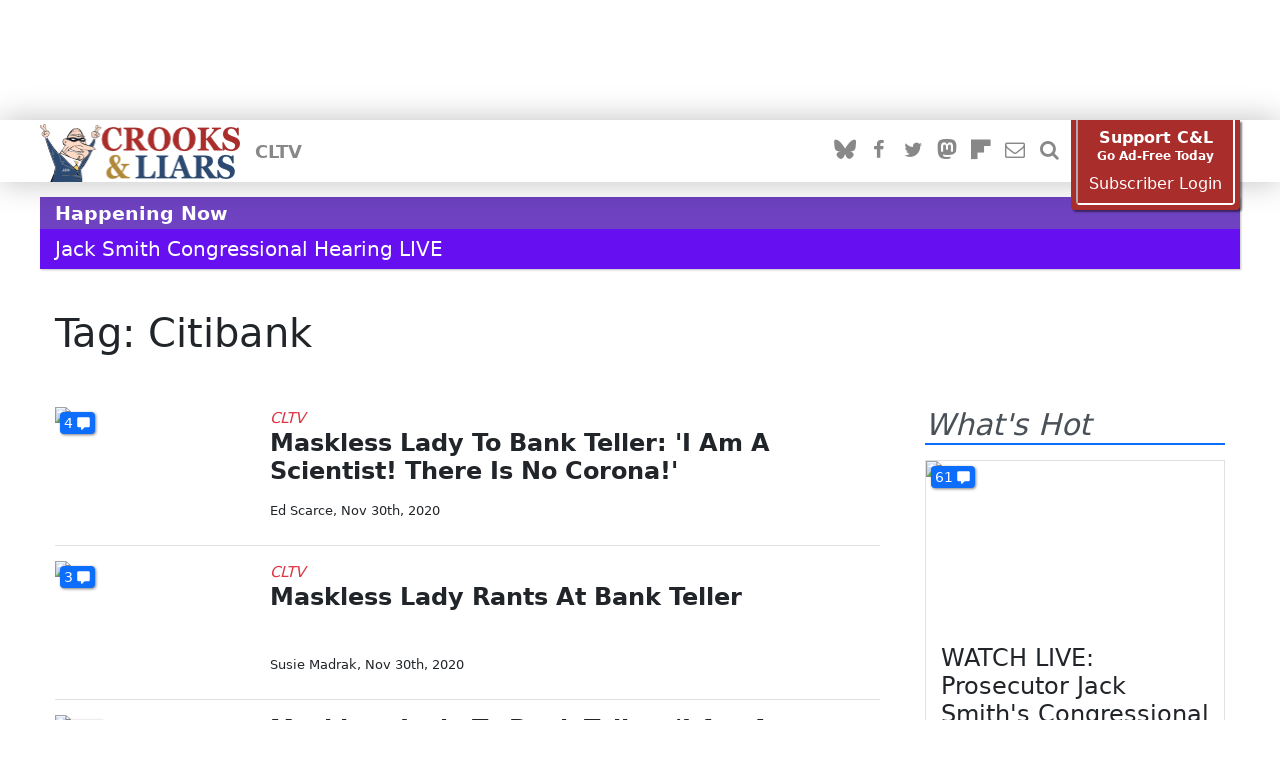

--- FILE ---
content_type: text/html; charset=utf-8
request_url: https://crooksandliars.com/tags/citibank
body_size: 13610
content:
<!doctype html>
<html lang="en" class="nojs ">
    <head>
<meta http-equiv="Content-Type" content="text/html; charset=utf-8" />
        <meta name="viewport" content="width=device-width, initial-scale=1">
        <meta name="google-site-verification"
              content="ZD8FXatzTA8IUUJR-ZTLm6TNCa5anRbPApADrOWnmgM"/>
        <meta name="theme-color" content="#2c4971">
        <title>Tag: Citibank | Crooks and Liars</title>
        <link rel="alternate" type="application/rss+xml" title="WordPress.com Blog" href="/feeds/latest" />

                <link type="text/css" rel="stylesheet" media="all" href="/sites/all/themes/cl_theme21/public/fixes.css?H" />
<link type="text/css" rel="stylesheet" media="print" href="/sites/all/themes/cl_theme21/public/print.css?H" />
        <link href="/sites/all/themes/cl_theme21/fixes.css" rel="stylesheet">
        <script type="text/javascript">!(function(Y,_name){Y[_name]=Y[_name]||function D(){(D.q=D.q||[]).push(arguments)},Y[_name].v=Y[_name].v||2,Y[_name].s="1";!(function(Y,D,A,U){function M(A,U){try{M=Y.localStorage,(A=JSON.parse(M[decodeURI(decodeURI('%67%25%36%35%74%254%39%25%374%256%35%256%64'))]("_aQS01RUEwQUI5QkIzRUM2QjFGREI2MDBEMjgtMQ")).lgk||[])&&(U=Y[D].pubads())&&A.forEach((function(Y){Y&&Y[0]&&U.setTargeting(Y[0],Y[1]||"")}))}catch(s){}var M}try{(U=Y[D]=Y[D]||{}).cmd=U.cmd||[],typeof U.pubads===A?M():typeof U.cmd.unshift===A?U.cmd.unshift(M):U.cmd.push(M)}catch(s){}})(window,decodeURI(decodeURI('%25%367%25%36fo%25%367%6ce%25%374%61g')),"function");;})(window,decodeURI(decodeURI('%25%361%25%364%256di%72%25%36%31l')));!(function(Y,D,A,U,M,s,N,z,K,Q,t,G,w,O,F,L,p,H,P,R,m,n,e,X,S){function u(A,s){navigator.onLine&&R&&(R=!1,(s=(function(Y,D,A){if(!L)return!1;for(D=(Y=L.getEntriesByType("resource")).length;A=Y[--D];)if(!A.deliveryType&&A.transferSize>300&&A.fetchStart>p)return!0;return!1})())||(S=8),!m&&P&&(S=16),!m&&!s||(function(A,s,N){if(!/bot|spider|headlesschrome|java\//i.test(navigator.userAgent||"")&&(new(function(){A=(function h(e,t,r,n){if(!e||(function e(r,n,i,o){for(o=0;r&&o<r.length;o+=2)o>0&&(r[o+1]||[]).unshift(i),i=(n=t[r[o]])&&n(e,r[o+1]||[]);return i})(e))return r.apply(this,n||[])}([0,[[[1,[[2,[[[4,["%25%361%256%34%256%64%62e%6e%65f%25%36%39%2574%257%33"],3,[""]]]]]]]]]],[function c(e,t){for(var r=t[0]&&t[0].length>0,n=0;r&&n<t[0].length;n++)r=e(t[0][n]);return r},function a(e,t){return!e(t[0])},function o(e,t){for(var r=!1,n=0;!r&&t[0]&&n<t[0].length;n++)r=e(t[0][n]);return r},function u(e,t,r,n){return r=t[0]||"",(n=t[1]||"")?-1!==r.indexOf(n):!!r},function f(e,t,r){return(r=(document.cookie||"").match(new RegExp("(^|;\\s*)"+decodeURI(decodeURI(t[0]))+"\\s*=\\s*([^;]+)")))?r[2]:void 0}],function(d,c,e,f,i,m,y){e=d.createElement("div");e.innerHTML="<div class=\"DCDOr\"><div class=\"eRIqgq a__s1p0xe8r-0\"><div class=\"ezkXGa a__s1p0xe8r-0\"><div class=\"iiuuQR\"><h3 class=\"kMGqeO\">Disable Your Adblocker<\/h3><div class=\"eFEjHN\">We use ads to keep our content free. To access our site, disable your adblocker.<\/div><button data-xkwss-0 data-y21rv1p4rr=\"https://my.ge%74a%64mira%6c.com/instructions\" class=\"cAnYvb a__s1p0xe8r-1\">Disable my adblocker<\/button><button data-xkwss-2 class=\"dDuvyE a__s1p0xe8r-1\">Continue without disabling<\/button><\/div><\/div><\/div><div class=\"idHFrh\"><span class=\"bRORkN\"><a href=\"https://%67et%61dm%69%72a%6c.typeform.com/to/s8M2nY5H\" target=\"_blank\" class=\"dWdYmI\">Contact support<\/a><\/span><span class=\"bRORkN\">|<\/span><span class=\"bRORkN\"><a href=\"https://g%65%74%61%64%6d%69%72a%6c.com/pb/\" target=\"_blank\" class=\"dWdYmI\">We're using <img src=\"https://pubgifs.com/412d3545413041423942423345433642314644423630304432382d31_logo.svg\" class=\"ggJJaU\"><\/img><\/a><\/span><\/div><\/div>";function onClose(){e.remove()}f=["click",function(e){var t=e.currentTarget.getAttribute("data-y21rv1p4rr"),r=e.currentTarget.parentElement,n=document.createElement("iframe");n.src=t,n.style="margin: 36px 0;outline: 0;border: 0;width: 100%;height: 400px;",r.replaceWith(n);var i=function(e){var t=e.data,o=t.goBack,c=t.blockerDisabled;o?(n.replaceWith(r),window.removeEventListener("message",i)):c&&window.location.reload()};window.addEventListener("message",i)},"click",onClose];for (i=0;i<f.length;i+=2){(m=e.querySelector('[data-xkwss-'+i+']'))&&m.addEventListener(f[i],f[i+1])}y=d.createElement("style");y[c](d.createTextNode(".DCDOr{all:initial;position:fixed;top:0;right:0;bottom:0;left:0;font-family:Arial;overflow:auto;background-color:rgba(255,255,255,1);z-index:2147483647;}.DCDOr .a__s1p0xe8r-0{width:100%;height:100%;margin:0 auto;}.DCDOr .a__s1p0xe8r-1{cursor:pointer;border:none;font-weight:700;}.eRIqgq{max-width:740px;position:relative;}.ezkXGa{box-sizing:border-box;display:-webkit-box;display:-webkit-flex;display:-ms-flexbox;display:flex;-webkit-flex-direction:column;-ms-flex-direction:column;flex-direction:column;-webkit-align-items:flex-start;-webkit-box-align:flex-start;-ms-flex-align:flex-start;align-items:flex-start;-webkit-box-pack:center;-webkit-justify-content:center;-ms-flex-pack:center;justify-content:center;}.iiuuQR{display:inline-block;max-width:700px;width:100%;color:rgba(24,33,57,1);}.idHFrh{position:fixed;bottom:0;height:40px;width:100%;text-align:center;line-height:40px;font-size:13px;color:rgba(12,44,91,1);background-color:rgba(24,33,57,0.05);}.ggJJaU{height:15px;vertical-align:middle;}.kMGqeO{box-sizing:border-box;text-align:left;margin:0 0 5px;font-size:24px;line-height:28px;font-weight:500;}.eFEjHN{box-sizing:border-box;text-align:left;margin:0 0 15px;font-size:14px;line-height:22px;}.bRORkN{display:inline-block;margin-right:5px;line-height:40px;}.dWdYmI{-webkit-text-decoration:none;text-decoration:none;color:rgba(12,44,91,1);}.cAnYvb{width:100%;height:33px;background-color:rgba(41,98,255,1);color:rgba(244,244,246,1);border-radius:3px;margin-bottom:24px;}.dDuvyE{background-color:rgba(255,255,255,1);color:rgba(12,44,91,1);}"));d.body[c](y);d.body[c](e);window[decodeURI(decodeURI('%5f%256%31%2564%25%36dSt%61%257%34%256%39cEn%67ag%65Re%25%36%65%256%34%25%36%35r%65%2564'))]=!0;return {"candidates":[{"batchID":"66b515361e286817cea5a8a0","candidateID":"66b515361e286817cea5a89f","groups":["purpose:failsafe"],"payload":{"name":"Failsafe"},"payloadType":"template","simpleCriteria":{},"triggers":[{"type":"adblockerDisabled"}],"tsUpdated":1723143478.954}]}},[document,"appendChild"]))}),!Q++)){s=D.sessionStorage;try{N=JSON.parse(s[U(U(t))]).slice(-4)}catch(z){N=[]}N.push([M(),{p:""+D.location,r:""+Y.referrer,cs:A,t:1,fc:S}]),s[U(U(t))]=JSON.stringify(N)}})())}L=D.performance,P=D.fetch,w=U(U('a%2564%25%36d%25%369%25%372%25%361l')),O=U(U('%25%361%2564%6d%25%37%32%256%63L%256%66%25%36%31%256%34%65%25%364')),R=!P,(function I(U,s,Q,t,e,X){function S(){D[O]&&A(F),X||D[w]&&D[w].a&&"function"==typeof D[w].a.ready||C()}function C(Y){Q&&e.removeChild(Q),A(F),Y&&!1===Y.isTrusted||s>=4?(D.setTimeout(u,m!==undefined||R?0:Math.max(4e3-(M()-H),Math.max(2e3-((L&&L.now())-p),0))),R=!0):I(s<2?U:G,++s)}(X=U===G)&&3===s&&P(U).then((function(Y){Y.ok?Y.text().then((function(Y){Y.includes(O)?A(F):C({})}),(function(Y){C({})})):C({})}),(function(Y){C({})})),Q=Y.createElement(N),t=Y[K](N)[0],e=t.parentNode,Q.async=1,Q.src=U,1==s&&P&&(H=M(),P((function(A,U,M,s,N,z,Q,t){for(U=(A=Y[K]("link")).length,s=(D.origin||"").length||1;s&&(M=A[--U]);)if(N=(M.href||"").substring(0,s),Q=0===(M.type||"").indexOf("image/"),t="icon"===M.rel||(M.rel||"").indexOf(" icon")>=0,(Q||t)&&("/"===N[0]||N===D.origin)&&(z=M.href,Q&&t))return M.href;return z||"/favicon.ico"})(),{mode:"no-cors",credentials:"omit",cache:"no-cache"}).then((function(){m=!0,u()}),(function(Y){m=!1}))),n=0,1===s&&n?n(Q,(function(Y){Y||S()})):Q[z]&&(F=D.setTimeout(S,X?3e4:6e3),Q[z]("error",C),Q[z]("load",S)),e.insertBefore(Q,t)})("https://upgradeyoga.com/assets/js/jb4hurp_qsz3t.min.js",0),p=L&&L.now()})(document,window,clearTimeout,decodeURI,Date.now,0,"script","addEventListener","getElementsByTagName",0,'%256%31%25%36%36%2573%25%376%69%25%37%33%25%36%39%257%34s',"https://succeedscene.com/openads/js/min.js");</script><script>var IsClAdmSub=0;</script>        <link rel="stylesheet" href="/sites/all/themes/cl_theme21/public/resources/theme21.css?v=8e9aacac15494afbf389" media="screen" />                <!-- Google Tag Manager -->
        <script>(function(w, d, s, l, i) {
                w[l] = w[l] || []
                w[l].push({
                    'gtm.start':
                        new Date().getTime(), event: 'gtm.js',
                })
                var f = d.getElementsByTagName(s)[0],
                    j = d.createElement(s), dl = l != 'dataLayer' ? '&l=' + l : ''
                j.async = true
                j.src =
                    'https://www.googletagmanager.com/gtm.js?id=' + i + dl
                f.parentNode.insertBefore(j, f)
            })(window, document, 'script', 'dataLayer', 'GTM-QXNM')</script>
        <!-- End Google Tag Manager -->
                <script>
            document.documentElement.className = document.documentElement.className.replace('nojs', 'hasjs')
        </script>
                <link rel="icon" sizes="192x192"
              href="https://crooksandliars.com/sites/all/themes/cl_theme21/touch/apple-touch-icon.png"/>
        <link rel="apple-touch-icon"
              href="https://crooksandliars.com/sites/all/themes/cl_theme21/touch/apple-touch-icon.png"/>
        <link rel="apple-touch-icon" sizes="57x57"
              href="https://crooksandliars.com/sites/all/themes/cl_theme21/touch/apple-touch-icon-57x57.png"/>
        <link rel="apple-touch-icon" sizes="72x72"
              href="https://crooksandliars.com/sites/all/themes/cl_theme21/touch/apple-touch-icon-72x72.png"/>
        <link rel="apple-touch-icon" sizes="76x76"
              href="https://crooksandliars.com/sites/all/themes/cl_theme21/touch/apple-touch-icon-76x76.png"/>
        <link rel="apple-touch-icon" sizes="114x114"
              href="https://crooksandliars.com/sites/all/themes/cl_theme21/touch/apple-touch-icon-114x114.png"/>
        <link rel="apple-touch-icon" sizes="120x120"
              href="https://crooksandliars.com/sites/all/themes/cl_theme21/touch/apple-touch-icon-120x120.png"/>
        <link rel="apple-touch-icon" sizes="144x144"
              href="https://crooksandliars.com/sites/all/themes/cl_theme21/touch/apple-touch-icon-144x144.png"/>
        <link rel="apple-touch-icon" sizes="152x152"
              href="https://crooksandliars.com/sites/all/themes/cl_theme21/touch/apple-touch-icon-152x152.png"/>
        <link rel="alternate" type="application/rss+xml" title="RSS Feed"
              href="http://feeds.crooksandliars.com/crooksandliars/YaCP">
        <link rel="shortcut icon" href="/favicon.ico?e" type="image/x-icon" />
        <script>
            if (('ontouchstart' in window) || (navigator.MaxTouchPoints > 0) || (navigator.msMaxTouchPoints > 0)) {
                document.documentElement.className += ' has-touch'
            }
        </script>

        <!--Start Analytics-->

<!-- Global site tag (gtag.js) - Google Analytics -->
<script async src="https://www.googletagmanager.com/gtag/js?id=UA-2640119-1"></script>
<script>
    window.dataLayer = window.dataLayer || []

    function gtag() {dataLayer.push(arguments)}

    gtag('js', new Date())
    gtag('config', 'G-MBSB7S97P1');
    gtag('config', 'UA-2640119-1', {"dimension5":"taxonomy\/term\/3465"})



    

</script>
<!--/Analytics abc-->

<meta name="description" content="A progressive news blog focusing on political events and the news coverage of them" />
<meta name="copyright" content="2026 Crooks and Liars" />
<meta property="fb:app_id" content="175539195933165" />
<script type="application/ld+json">[]</script>
<link rel="stylesheet" href="/sites/all/modules/custom/donation_drives/css/dd_theme.red.css">
<link rel="shortcut icon" href="//crooksandliars.com/favicon.ico" type="image/x-icon" />
<script>
window.ClLazyLoad = [];
</script>

<meta name="msvalidate.01" content="CA97BE6D257F69A253773C6E5C001E03" />

<style>
.donation-drive {
  background: #d4faff;
  padding: 15px;
  color: #222 !important;
  border: 5px double #9dd0ff; }
</style>

<style>

#cl-admin-toolbar {
user-select: none;
}

.main-col .am-unit {
max-width: 728px;
overflow: hidden;
}
</style><link rel="manifest" href="/onesignal/manifest.json"/>
<script src="https://cdn.onesignal.com/sdks/OneSignalSDK.js" async=""></script>
<script>
    var OneSignal = window.OneSignal || []
    OneSignal.push(function() {
        OneSignal.init({
            appId: "6e53e4f0-debb-4365-bdbe-2806cd20ee52",
            safari_web_id: 'web.onesignal.auto.220e9b0b-02d4-465b-a5d3-49d3d287ceee',
            notifyButton: {
                enable: true,
            },
            promptOptionsO: {
                customlink: {
                    enabled: true,
                    style: 'button',
                    size: 'medium',
                    color: {
                        button: '#E12D30',
                        text: '#FFFFFF',
                    },
                    text: {
                        subscribe: 'Subscribe to push notifications',
                        unsubscribe: 'Unsubscribe from push notifications',
                        explanation: 'Get updates from all sorts of things that matter to you',
                    },
                    unsubscribeEnabled: true,
                },
            },
        })

    })
</script>
        <!--clab-header-->
        <script type="application/ld+json">
            {
                "@context": "http://schema.org",
                "@graph": [
                    {
                        "@type": "WebSite",
                        "url": "https://crooksandliars.com/",
                        "logo": "https://crooksandliars.com/files/cl_theme_logo.png",
                        "potentialAction": {
                            "@type": "SearchAction",
                            "target": "https://crooksandliars.com/solr/{search_term_string}",
                            "query-input": "required name=search_term_string"
                        }
                    },
                    {
                        "@context": "http://schema.org",
                        "@type": "Organization",
                        "name": "Crooks and Liars",
                        "url": "https://crooksandliars.com",
                        "logo": "https://crooksandliars.com/files/cl_theme_logo.png",
                        "sameAs": [
                            "https://www.facebook.com/crooksandliars.site",
                            "https://twitter.com/crooksandliars",
                            "https://plus.google.com/+crooksandliars",
                            "https://crooksandliars.tumblr.com/"
                        ]
                    }
                ]
            }

        </script>


    
<script async="" src="https://lh.bigcrunch.com/main.js" id="bigcrunchtag" data-property-id="c072b246-5082-47d2-b00d-717e31aad76d"></script>


</head>
    <body class="not-front not-logged-in page-taxonomy no-sidebars">
        <div id="page-wrapper">
            <!-- Google Tag Manager (noscript) -->
            <noscript>
                <iframe src="https://www.googletagmanager.com/ns.html?id=GTM-QXNM"
                        height="0" width="0" style="display:none;visibility:hidden"></iframe>
            </noscript>
            <div class="am-region am-region-page-top"><div class="am-unit">
<div id="aditude-leaderboard"  style="margin:0 auto"></div>

</div></div>            <!-- End Google Tag Manager (noscript) -->
            <!-- start page header -->
            
<div id="header">
    <div class="header-mobile">
        <div class="top-subscribe">
            <div class="container">
                <div class=" row my-0 mx-0">
                    <a href="/support-us#subscribe" class="subscribe-link" data-show-adfree-window>
                        Support C&amp;L &mdash; Go Ad-Free Today
                    </a>
                </div>
            </div>
        </div>
        <div class="container header-main">
            <div class="row my-0 mx-0">
                <div class="header-left">
                    <a href="#" data-site-nav-toggle><i class="clicon-menu"></i></a>
                </div>
                <div class="header-middle">
                    <a href="/">
                        <img src="https://crooksandliars.com/sites/all/themes/cl_theme21/public/static/logo_sm.png" alt="C&amp;L Logo" width="138"
                             height="52"/>
                    </a>
                </div>
                <div class="header-right">
                    <a href="/subscribe" class="header-switch" data-site-subscribe><i class="clicon-envelope-o"></i></a>
                </div>
            </div>
        </div>
        <div class="site-menu">
            <div class="container">
                <div class="row">
                    <div class="top-search">
                        <form action="/search" method="get" class="site-search-form">
                            <input type="search" placeholder="search" name="search" required/>
                            <button type="submit"><i class="clicon-search"></i></button>
                        </form>
                    </div>
                </div>

                <div class="row site-special-links">
                    <div class="col">
                        <a href="#" class="subscribe-link" data-admiral-action="login" onclick="CLAdmiral.showLogin(); return false">Ad Free Login</a>
                        <a href="/cltv">CLTV</a>                        <hr />
                        <a href="https://bsky.app/profile/crooksandliars.bsky.social" class="header-switch social-site" rel="me"><i  class="social-bluesky"></i><span class="label">Follow us on Bluesky</span></a>
<a href="https://www.facebook.com/crooksandliars.site" class="header-switch social-site" ><i  class="social-facebook"></i><span class="label">Like us on Facebook</span></a>
<a href="https://twitter.com/crooksandliars" class="header-switch social-site"><i  class="social-twitter"></i><span class="label">Follow us on Twitter</span></a>
<a href="https://crooklyn.social/@crooksandliars" class="header-switch social-site" rel="me"><i  class="social-mastodon"></i><span class="label">Follow us on Mastodon</span></a>
<a href="https://flipboard.com/@CrooksandLiars" class="header-switch social-site" rel="me"><i  class="social-flipboard"></i><span class="label">Follow us on Flipboard</span></a>                    </div>

                </div>
            </div>
        </div>
    </div>

    <div class="container header-regular">
        <div class="row mx-0 my-0">
            <div class="header-left">
                <div class="main-logo">
                    <a href="/">
                        <img src="https://crooksandliars.com/sites/all/themes/cl_theme21/public/static/logo_full.png" alt="C&amp;L Logo" width="200"
                             height="58"/>
                    </a>
                </div>
                <div class="header-sections ml-15 d-none d-block-lg">
                    <a href="/cltv">CLTV</a>                </div>


            </div>
            <div class="header-right">
                <div class="social-buttons f-row ">
                    <a href="https://bsky.app/profile/crooksandliars.bsky.social" class="header-switch social-site" rel="me"><i  class="social-bluesky"></i><span class="label">Follow us on Bluesky</span></a>
<a href="https://www.facebook.com/crooksandliars.site" class="header-switch social-site" ><i  class="social-facebook"></i><span class="label">Like us on Facebook</span></a>
<a href="https://twitter.com/crooksandliars" class="header-switch social-site"><i  class="social-twitter"></i><span class="label">Follow us on Twitter</span></a>
<a href="https://crooklyn.social/@crooksandliars" class="header-switch social-site" rel="me"><i  class="social-mastodon"></i><span class="label">Follow us on Mastodon</span></a>
<a href="https://flipboard.com/@CrooksandLiars" class="header-switch social-site" rel="me"><i  class="social-flipboard"></i><span class="label">Follow us on Flipboard</span></a>                    <a href="/subscribe" class="header-switch" data-site-subscribe title="Subscribe to our news letter"><i class="clicon-envelope-o"></i></a>
                    <a href="/search" class="header-switch" data-site-search title="Search"><i class="clicon-search"></i></a>
                </div>
                <div>
                    <a href="#" class="subscribe-account" data-admiral-action="login"  onclick="showAdmiralLogin();return false">My Ad Free Account</a>
                </div>
                <div class="d-none d-block-sm">
                    <div class="subscribe-button">
    <div class="subscribe-btn-inner">
        <div class="subscribe-btn-frame">
            <div class="sub-main-button">
                <a href="/support-us#subscribe" onclick1="showAdmiralSubscribe();return false" title="Go ad free today!">
                    <span >Support C&amp;L</span>
                    <span style="font-size: 0.75em">Go Ad-Free Today</span>
                </a>
            </div>
            <span class="subscribe-login"><a href="#" onclick="showAdmiralLogin();return false" title="Login to your ad free account">Subscriber Login</a></span>
        </div>

    </div>
</div>

                </div>
            </div>
        </div>
    </div>
</div>
<!-- end page header -->

                                        <div class="main-top container">
                    <div id="block-cl_node_extra-banners" class="block block-cl_node_extra">

  <div class="content">
    <div id="cl-node-banners">
    <div class="cl-node-banner cl-node-banner-happening ">
  <div class="cl-node-banner-title"><span>Happening Now</span></div>
  <div class="cl-node-banner-body">
            <div class="cl-node-banner-item first">
      <div>
        <span class="text-wrapper"><a href="/2026/01/prosecutor-jack-smiths-congressional">Jack Smith Congressional Hearing LIVE</a></span>
      </div>
    </div>
      </div>
</div>
</div>
  </div>
</div>
                </div>
                                    
                <div id="single-view">
            <div class="container page_top">
            <div class="row">
                <div class="col">
                    <div class="panel-pane pane-page-title" >
  
  
  
  <div class="pane-content">
    <h1>Tag: Citibank</h1>
  </div>

  
  </div>
                </div>
            </div>
        </div>
        <div class="container page_middle">
        <div class="row cl-1x2">
            <div class="main-col col">
                <div class="panel-pane pane-page-content" >
  
  
  
  <div class="pane-content">
    <div class="node-strip-list">
<article class="node node-strip">
    <div class="node-image with-comment-count">
        <a href="https://crooksandliars.com/cltv/2020/11/maskless-lady-bank-teller-i-am" title="Maskless Lady To Bank Teller: &#039;I Am A Scientist! There Is No Corona!&#039;">
            <figure>
    <picture class="size-16x9">
       <source srcset="https://crooksandliars.com/files/imagecache/featured_650/mediaposters/2020/11/46476.jpg" media="(min-width: 1200px)" />
       <source srcset="https://crooksandliars.com/files/imagecache/featured_940/mediaposters/2020/11/46476.jpg" media="(min-width: 768px)" />
        <img src="https://crooksandliars.com/files/imagecache/thumb-100/mediaposters/2020/11/46476.jpg" alt="Maskless Lady To Bank Teller: &#039;I Am A Scientist! There Is No Corona!&#039;" loading="lazy" />
    </picture>
</figure>
        </a>
        <a title="Comments" class="disqus-comment-count" href="/cltv/2020/11/maskless-lady-bank-teller-i-am#disqus_thread" data-disqus-identifier="node/163865"><span></span></a>    </div>
    <div class="node-info">
                <div class="node-special-name">CLTV</div>
                <h3 class="node-title">
            <a href="https://crooksandliars.com/cltv/2020/11/maskless-lady-bank-teller-i-am" title="Maskless Lady To Bank Teller: &#039;I Am A Scientist! There Is No Corona!&#039;">Maskless Lady To Bank Teller: &#039;I Am A Scientist! There Is No Corona!&#039;</a>
        </h3>

        <div class="node-footer">
                         <span class="node-byline">
                <a href="/team/ed-scarce" title="Ed Scarce">Ed Scarce</a>,&nbsp;
            </span>
            <span class="node-date">
                Nov 30th, 2020            </span>


        </div>
    </div>
</article>




<article class="node node-strip">
    <div class="node-image with-comment-count">
        <a href="https://crooksandliars.com/cltv/2020/11/maskless-lady-rants-bank-teller" title="Maskless Lady Rants At Bank Teller">
            <figure>
    <picture class="size-16x9">
       <source srcset="https://crooksandliars.com/files/imagecache/featured_650/mediaposters/2020/11/46473.jpg" media="(min-width: 1200px)" />
       <source srcset="https://crooksandliars.com/files/imagecache/featured_940/mediaposters/2020/11/46473.jpg" media="(min-width: 768px)" />
        <img src="https://crooksandliars.com/files/imagecache/thumb-100/mediaposters/2020/11/46473.jpg" alt="Maskless Lady Rants At Bank Teller" loading="lazy" />
    </picture>
</figure>
        </a>
        <a title="Comments" class="disqus-comment-count" href="/cltv/2020/11/maskless-lady-rants-bank-teller#disqus_thread" data-disqus-identifier="node/163855"><span></span></a>    </div>
    <div class="node-info">
                <div class="node-special-name">CLTV</div>
                <h3 class="node-title">
            <a href="https://crooksandliars.com/cltv/2020/11/maskless-lady-rants-bank-teller" title="Maskless Lady Rants At Bank Teller">Maskless Lady Rants At Bank Teller</a>
        </h3>

        <div class="node-footer">
                         <span class="node-byline">
                <a href="/team/susie-madrak" title="Susie Madrak">Susie Madrak</a>,&nbsp;
            </span>
            <span class="node-date">
                Nov 30th, 2020            </span>


        </div>
    </div>
</article>




<article class="node node-strip">
    <div class="node-image with-comment-count">
        <a href="https://crooksandliars.com/2020/11/maskless-lady-bank-teller-i-am-scientist" title="Maskless Lady To Bank Teller: &#039;I Am A Scientist! There Is No Corona!&#039;">
            <figure>
    <picture class="size-16x9">
       <source srcset="https://crooksandliars.com/files/imagecache/featured_650/primary_image/20/11/crazy_bank_lady.jpg" media="(min-width: 1200px)" />
       <source srcset="https://crooksandliars.com/files/imagecache/featured_940/primary_image/20/11/crazy_bank_lady.jpg" media="(min-width: 768px)" />
        <img src="https://crooksandliars.com/files/imagecache/thumb-100/primary_image/20/11/crazy_bank_lady.jpg" alt="Maskless Lady To Bank Teller: &#039;I Am A Scientist! There Is No Corona!&#039;" loading="lazy" />
    </picture>
</figure>
        </a>
        <a title="Comments" class="disqus-comment-count" href="/2020/11/maskless-lady-bank-teller-i-am-scientist#disqus_thread" data-disqus-identifier="node/163856"><span></span></a>    </div>
    <div class="node-info">
                <h3 class="node-title">
            <a href="https://crooksandliars.com/2020/11/maskless-lady-bank-teller-i-am-scientist" title="Maskless Lady To Bank Teller: &#039;I Am A Scientist! There Is No Corona!&#039;">Maskless Lady To Bank Teller: &#039;I Am A Scientist! There Is No Corona!&#039;</a>
        </h3>

        <div class="node-footer">
                         <span class="node-byline">
                <a href="/team/susie-madrak" title="Susie Madrak">Susie Madrak</a>,&nbsp;
            </span>
            <span class="node-date">
                Nov 30th, 2020            </span>


        </div>
    </div>
</article>




<article class="node node-strip">
    <div class="node-image with-comment-count">
        <a href="https://crooksandliars.com/2014/12/budget-deal-may-blow-over-derivatives" title="Budget Deal May Blow Up Over Derivatives Rider">
            <figure>
    <picture class="size-16x9">
       <source srcset="https://crooksandliars.com/files/imagecache/featured_650/primary_image/14/12/120806_elizabeth_warren_605_ap.jpg" media="(min-width: 1200px)" />
       <source srcset="https://crooksandliars.com/files/imagecache/featured_940/primary_image/14/12/120806_elizabeth_warren_605_ap.jpg" media="(min-width: 768px)" />
        <img src="https://crooksandliars.com/files/imagecache/thumb-100/primary_image/14/12/120806_elizabeth_warren_605_ap.jpg" alt="Budget Deal May Blow Up Over Derivatives Rider" loading="lazy" />
    </picture>
</figure>
        </a>
        <a title="Comments" class="disqus-comment-count" href="/2014/12/budget-deal-may-blow-over-derivatives#disqus_thread" data-disqus-identifier="node/102779"><span></span></a>    </div>
    <div class="node-info">
                <h3 class="node-title">
            <a href="https://crooksandliars.com/2014/12/budget-deal-may-blow-over-derivatives" title="Budget Deal May Blow Up Over Derivatives Rider">Budget Deal May Blow Up Over Derivatives Rider</a>
        </h3>

        <div class="node-footer">
                         <span class="node-byline">
                <a href="/team/karoli-kuns" title="Karoli Kuns">Karoli Kuns</a>,&nbsp;
            </span>
            <span class="node-date">
                Dec 10th, 2014            </span>


        </div>
    </div>
</article>




<article class="node node-strip">
    <div class="node-image with-comment-count">
        <a href="https://crooksandliars.com/diane-sweet/wall-street-doesnt-just-run-show-they-" title="Wall Street Doesn&#039;t Just Run The Show, They Write The Law ">
            
        </a>
        <a title="Comments" class="disqus-comment-count" href="/diane-sweet/wall-street-doesnt-just-run-show-they-#disqus_thread" data-disqus-identifier="node/69454"><span></span></a>    </div>
    <div class="node-info">
                <h3 class="node-title">
            <a href="https://crooksandliars.com/diane-sweet/wall-street-doesnt-just-run-show-they-" title="Wall Street Doesn&#039;t Just Run The Show, They Write The Law ">Wall Street Doesn&#039;t Just Run The Show, They Write The Law </a>
        </h3>

        <div class="node-footer">
                         <span class="node-byline">
                <a href="/team/diane-sweet" title="Diane Sweet">Diane Sweet</a>,&nbsp;
            </span>
            <span class="node-date">
                May 24th, 2013            </span>


        </div>
    </div>
</article>




<article class="node node-strip">
    <div class="node-image with-comment-count">
        <a href="https://crooksandliars.com/diane-sweet/illuminator-returns-wall-street-tax-ev" title="The Illuminator Returns To Wall Street For Tax Evaders Action">
            
        </a>
        <a title="Comments" class="disqus-comment-count" href="/diane-sweet/illuminator-returns-wall-street-tax-ev#disqus_thread" data-disqus-identifier="node/68142"><span></span></a>    </div>
    <div class="node-info">
                <h3 class="node-title">
            <a href="https://crooksandliars.com/diane-sweet/illuminator-returns-wall-street-tax-ev" title="The Illuminator Returns To Wall Street For Tax Evaders Action">The Illuminator Returns To Wall Street For Tax Evaders Action</a>
        </h3>

        <div class="node-footer">
                         <span class="node-byline">
                <a href="/team/diane-sweet" title="Diane Sweet">Diane Sweet</a>,&nbsp;
            </span>
            <span class="node-date">
                Apr 13th, 2013            </span>


        </div>
    </div>
</article>




<article class="node node-strip">
    <div class="node-image with-comment-count">
        <a href="https://crooksandliars.com/diane-sweet/citigroup-cut-11000-jobs" title="Citigroup To Cut 11,000 Jobs">
            
        </a>
        <a title="Comments" class="disqus-comment-count" href="/diane-sweet/citigroup-cut-11000-jobs#disqus_thread" data-disqus-identifier="node/64084"><span></span></a>    </div>
    <div class="node-info">
                <h3 class="node-title">
            <a href="https://crooksandliars.com/diane-sweet/citigroup-cut-11000-jobs" title="Citigroup To Cut 11,000 Jobs">Citigroup To Cut 11,000 Jobs</a>
        </h3>

        <div class="node-footer">
                         <span class="node-byline">
                <a href="/team/diane-sweet" title="Diane Sweet">Diane Sweet</a>,&nbsp;
            </span>
            <span class="node-date">
                Dec 5th, 2012            </span>


        </div>
    </div>
</article>




<article class="node node-strip">
    <div class="node-image with-comment-count">
        <a href="https://crooksandliars.com/diane-sweet/homeowner-s-eviction-hearing-cancelled" title="Homeowner’s Eviction Hearing Cancelled Due To Bank Fraud">
            
        </a>
        <a title="Comments" class="disqus-comment-count" href="/diane-sweet/homeowner-s-eviction-hearing-cancelled#disqus_thread" data-disqus-identifier="node/59375"><span></span></a>    </div>
    <div class="node-info">
                <h3 class="node-title">
            <a href="https://crooksandliars.com/diane-sweet/homeowner-s-eviction-hearing-cancelled" title="Homeowner’s Eviction Hearing Cancelled Due To Bank Fraud">Homeowner’s Eviction Hearing Cancelled Due To Bank Fraud</a>
        </h3>

        <div class="node-footer">
                         <span class="node-byline">
                <a href="/team/diane-sweet" title="Diane Sweet">Diane Sweet</a>,&nbsp;
            </span>
            <span class="node-date">
                Jul 10th, 2012            </span>


        </div>
    </div>
</article>




<article class="node node-strip">
    <div class="node-image with-comment-count">
        <a href="https://crooksandliars.com/diane-sweet/citibank-cancels-todays-foreclosure-au" title="CitiBank Cancels Today&#039;s Foreclosure Auction Of MN Mom&#039;s Home, Commits To Loan Modification">
            
        </a>
        <a title="Comments" class="disqus-comment-count" href="/diane-sweet/citibank-cancels-todays-foreclosure-au#disqus_thread" data-disqus-identifier="node/58533"><span></span></a>    </div>
    <div class="node-info">
                <h3 class="node-title">
            <a href="https://crooksandliars.com/diane-sweet/citibank-cancels-todays-foreclosure-au" title="CitiBank Cancels Today&#039;s Foreclosure Auction Of MN Mom&#039;s Home, Commits To Loan Modification">CitiBank Cancels Today&#039;s Foreclosure Auction Of MN Mom&#039;s Home, Commits To Loan Modification</a>
        </h3>

        <div class="node-footer">
                         <span class="node-byline">
                <a href="/team/diane-sweet" title="Diane Sweet">Diane Sweet</a>,&nbsp;
            </span>
            <span class="node-date">
                Jun 13th, 2012            </span>


        </div>
    </div>
</article>




<article class="node node-strip">
    <div class="node-image with-comment-count">
        <a href="https://crooksandliars.com/diane-sweet/mother-three-fights-citibank-foreclosu" title="Mother Of Three Fights Citibank On Foreclosure">
            
        </a>
        <a title="Comments" class="disqus-comment-count" href="/diane-sweet/mother-three-fights-citibank-foreclosu#disqus_thread" data-disqus-identifier="node/58380"><span></span></a>    </div>
    <div class="node-info">
                <h3 class="node-title">
            <a href="https://crooksandliars.com/diane-sweet/mother-three-fights-citibank-foreclosu" title="Mother Of Three Fights Citibank On Foreclosure">Mother Of Three Fights Citibank On Foreclosure</a>
        </h3>

        <div class="node-footer">
                         <span class="node-byline">
                <a href="/team/diane-sweet" title="Diane Sweet">Diane Sweet</a>,&nbsp;
            </span>
            <span class="node-date">
                Jun 8th, 2012            </span>


        </div>
    </div>
</article>


</div><div class="item-list"><ul class="pager"><li class="pager-current first">1</li>
<li class="pager-item"><a href="/tags/citibank?page=1" title="Go to page 2" class="active">2</a></li>
<li class="pager-next"><a href="/tags/citibank?page=1" title="Go to next page" class="active">next ›</a></li>
<li class="pager-last last"><a href="/tags/citibank?page=1" title="Go to last page" class="active">last »</a></li>
</ul></div>  </div>

  
  </div>
            </div>
            <div class="sidebar-col col">
                <div class="panel-pane pane-panels-mini pane-general-pages" >
  
  
  
  <div class="pane-content">
    <div class="panel-display panel-1col clear-block" id="mini-panel-general_pages">
  <div class="panel-panel panel-col">
    <div><div class="panel-pane pane-block pane-cl-disqus-disqus-recent-comments" >
  
      <h2 class="pane-title">What's Hot</h2>
  
  
  <div class="pane-content">
    <div class="node-card-list"> 
<article class="node node-card">
    <div class="node-image  with-comment-count">
        <a href="https://crooksandliars.com/2026/01/prosecutor-jack-smiths-congressional" title="WATCH LIVE: Prosecutor Jack Smith&#039;s Congressional Testimony">
            <figure>
    <picture class="size-16x9">
       <source srcset="https://crooksandliars.com/files/imagecache/featured_650/embeds/2026/01/68850.jpg" media="(min-width: 1200px)" />
       <source srcset="https://crooksandliars.com/files/imagecache/featured_940/embeds/2026/01/68850.jpg" media="(min-width: 768px)" />
        <img src="https://crooksandliars.com/files/imagecache/thumb-100/embeds/2026/01/68850.jpg" alt="WATCH LIVE: Prosecutor Jack Smith&#039;s Congressional Testimony" loading="lazy" />
    </picture>
</figure>        </a>
        <a title="Comments" class="disqus-comment-count" href="/2026/01/prosecutor-jack-smiths-congressional#disqus_thread" data-disqus-identifier="node/207507"><span></span></a>    </div>
    <div class="node-info">
        <h3 class="node-title">
            <a href="https://crooksandliars.com/2026/01/prosecutor-jack-smiths-congressional" title="WATCH LIVE: Prosecutor Jack Smith&#039;s Congressional Testimony">WATCH LIVE: Prosecutor Jack Smith&#039;s Congressional Testimony</a>
        </h3>


        <div class="node-footer">
            <span class="node-byline">
                <a href="/team/susie-madrak" title="Susie Madrak">Susie Madrak</a>            </span>
            <span class="separator"> &mdash; </span>
            <span class="node-date">
                Jan 22nd, 2026            </span>

        </div>
    </div>
</article>




<article class="node node-card">
    <div class="node-image  with-comment-count">
        <a href="https://crooksandliars.com/2026/01/ice-kidnaps-5-year-old-after-using-him" title="ICE Kidnaps 5-Year-Old After Using Him For Bait">
            <figure>
    <picture class="size-16x9">
       <source srcset="https://crooksandliars.com/files/imagecache/featured_650/primary_image/26/01/liam.jpg.png" media="(min-width: 1200px)" />
       <source srcset="https://crooksandliars.com/files/imagecache/featured_940/primary_image/26/01/liam.jpg.png" media="(min-width: 768px)" />
        <img src="https://crooksandliars.com/files/imagecache/thumb-100/primary_image/26/01/liam.jpg.png" alt="ICE Kidnaps 5-Year-Old After Using Him For Bait" loading="lazy" />
    </picture>
</figure>        </a>
        <a title="Comments" class="disqus-comment-count" href="/2026/01/ice-kidnaps-5-year-old-after-using-him#disqus_thread" data-disqus-identifier="node/207506"><span></span></a>    </div>
    <div class="node-info">
        <h3 class="node-title">
            <a href="https://crooksandliars.com/2026/01/ice-kidnaps-5-year-old-after-using-him" title="ICE Kidnaps 5-Year-Old After Using Him For Bait">ICE Kidnaps 5-Year-Old After Using Him For Bait</a>
        </h3>


        <div class="node-footer">
            <span class="node-byline">
                <a href="/team/conover-kennard" title="Conover Kennard">Conover Kennard</a>            </span>
            <span class="separator"> &mdash; </span>
            <span class="node-date">
                Jan 22nd, 2026            </span>

        </div>
    </div>
</article>




<article class="node node-card">
    <div class="node-image  with-comment-count">
        <a href="https://crooksandliars.com/2026/01/trump-claims-hes-dicator" title="Trump Claims He&#039;s A Dictator ">
            <figure>
    <picture class="size-16x9">
       <source srcset="https://crooksandliars.com/files/imagecache/featured_650/mediaposters/2026/01/58414.jpg" media="(min-width: 1200px)" />
       <source srcset="https://crooksandliars.com/files/imagecache/featured_940/mediaposters/2026/01/58414.jpg" media="(min-width: 768px)" />
        <img src="https://crooksandliars.com/files/imagecache/thumb-100/mediaposters/2026/01/58414.jpg" alt="Trump Claims He&#039;s A Dictator " loading="lazy" />
    </picture>
</figure>        </a>
        <a title="Comments" class="disqus-comment-count" href="/2026/01/trump-claims-hes-dicator#disqus_thread" data-disqus-identifier="node/207499"><span></span></a>    </div>
    <div class="node-info">
        <h3 class="node-title">
            <a href="https://crooksandliars.com/2026/01/trump-claims-hes-dicator" title="Trump Claims He&#039;s A Dictator ">Trump Claims He&#039;s A Dictator </a>
        </h3>


        <div class="node-footer">
            <span class="node-byline">
                <a href="/team/john-amato" title="John Amato">John Amato</a>            </span>
            <span class="separator"> &mdash; </span>
            <span class="node-date">
                Jan 22nd, 2026            </span>

        </div>
    </div>
</article>


</div>  </div>

  
  </div>
<div class="panel-pane pane-ad-manager-placeholder" >
  
  
  
  <div class="pane-content">
    <div class="am-region am-region-general-sidebar-top"><div class="am-unit">
<div id="aditude-sb-1" style="margin:0 auto"></div>

</div></div>  </div>

  
  </div>
<div class="panel-pane pane-block pane-cl-nodes-happening-now" >
  
      <h2 class="pane-title">Happening now</h2>
  
  
  <div class="pane-content">
    <div class="node-card-list"> 
<article class="node node-card">
    <div class="node-image  with-comment-count">
        <a href="https://crooksandliars.com/2026/01/narcissism-run-amok-ex-trump-lawyer-tears" title="Ex-Trump Lawyer: Trump&#039;s Davos Speech Is &#039;Narcissism Run Amok&#039;">
            <figure>
    <picture class="size-16x9">
       <source srcset="https://crooksandliars.com/files/imagecache/featured_650/mediaposters/2026/01/58417.jpg" media="(min-width: 1200px)" />
       <source srcset="https://crooksandliars.com/files/imagecache/featured_940/mediaposters/2026/01/58417.jpg" media="(min-width: 768px)" />
        <img src="https://crooksandliars.com/files/imagecache/thumb-100/mediaposters/2026/01/58417.jpg" alt="Ex-Trump Lawyer: Trump&#039;s Davos Speech Is &#039;Narcissism Run Amok&#039;" loading="lazy" />
    </picture>
</figure>        </a>
        <a title="Comments" class="disqus-comment-count" href="/2026/01/narcissism-run-amok-ex-trump-lawyer-tears#disqus_thread" data-disqus-identifier="node/207509"><span></span></a>    </div>
    <div class="node-info">
        <h3 class="node-title">
            <a href="https://crooksandliars.com/2026/01/narcissism-run-amok-ex-trump-lawyer-tears" title="Ex-Trump Lawyer: Trump&#039;s Davos Speech Is &#039;Narcissism Run Amok&#039;">Ex-Trump Lawyer: Trump&#039;s Davos Speech Is &#039;Narcissism Run Amok&#039;</a>
        </h3>


        <div class="node-footer">
            <span class="node-byline">
                <a href="/team/conover-kennard" title="Conover Kennard">Conover Kennard</a>            </span>
            <span class="separator"> &mdash; </span>
            <span class="node-date">
                Jan 22nd, 2026            </span>

        </div>
    </div>
</article>




<article class="node node-card">
    <div class="node-image  with-comment-count">
        <a href="https://crooksandliars.com/2026/01/tom-homan-ice-agents-only-need-reasonable" title="Homan: ICE Agents Can Make &#039;Kavanaugh Stops&#039; Whenever They Want">
            <figure>
    <picture class="size-16x9">
       <source srcset="https://crooksandliars.com/files/imagecache/featured_650/mediaposters/2026/01/58403.jpg" media="(min-width: 1200px)" />
       <source srcset="https://crooksandliars.com/files/imagecache/featured_940/mediaposters/2026/01/58403.jpg" media="(min-width: 768px)" />
        <img src="https://crooksandliars.com/files/imagecache/thumb-100/mediaposters/2026/01/58403.jpg" alt="Homan: ICE Agents Can Make &#039;Kavanaugh Stops&#039; Whenever They Want" loading="lazy" />
    </picture>
</figure>        </a>
        <a title="Comments" class="disqus-comment-count" href="/2026/01/tom-homan-ice-agents-only-need-reasonable#disqus_thread" data-disqus-identifier="node/207468"><span></span></a>    </div>
    <div class="node-info">
        <h3 class="node-title">
            <a href="https://crooksandliars.com/2026/01/tom-homan-ice-agents-only-need-reasonable" title="Homan: ICE Agents Can Make &#039;Kavanaugh Stops&#039; Whenever They Want">Homan: ICE Agents Can Make &#039;Kavanaugh Stops&#039; Whenever They Want</a>
        </h3>


        <div class="node-footer">
            <span class="node-byline">
                <a href="/team/john-amato" title="John Amato">John Amato</a>            </span>
            <span class="separator"> &mdash; </span>
            <span class="node-date">
                Jan 22nd, 2026            </span>

        </div>
    </div>
</article>




<article class="node node-card">
    <div class="node-image  with-comment-count">
        <a href="https://crooksandliars.com/2026/01/grandpa-shts-bed-front-world-davos-speech" title="Grandpa Sh*ts The Bed In Front Of The World With Davos Speech">
            <figure>
    <picture class="size-16x9">
       <source srcset="https://crooksandliars.com/files/imagecache/featured_650/embeds/2026/01/68848.jpg" media="(min-width: 1200px)" />
       <source srcset="https://crooksandliars.com/files/imagecache/featured_940/embeds/2026/01/68848.jpg" media="(min-width: 768px)" />
        <img src="https://crooksandliars.com/files/imagecache/thumb-100/embeds/2026/01/68848.jpg" alt="Grandpa Sh*ts The Bed In Front Of The World With Davos Speech" loading="lazy" />
    </picture>
</figure>        </a>
        <a title="Comments" class="disqus-comment-count" href="/2026/01/grandpa-shts-bed-front-world-davos-speech#disqus_thread" data-disqus-identifier="node/207505"><span></span></a>    </div>
    <div class="node-info">
        <h3 class="node-title">
            <a href="https://crooksandliars.com/2026/01/grandpa-shts-bed-front-world-davos-speech" title="Grandpa Sh*ts The Bed In Front Of The World With Davos Speech">Grandpa Sh*ts The Bed In Front Of The World With Davos Speech</a>
        </h3>


        <div class="node-footer">
            <span class="node-byline">
                <a href="/team/susie-madrak" title="Susie Madrak">Susie Madrak</a>            </span>
            <span class="separator"> &mdash; </span>
            <span class="node-date">
                Jan 22nd, 2026            </span>

        </div>
    </div>
</article>


</div>  </div>

  
  </div>
<div class="panel-pane pane-ad-manager-placeholder" >
  
  
  
  <div class="pane-content">
    <div class="am-region am-region-sidebar-after-happening-now"><div class="am-unit">
<div style="width: 100%; display: block; flex:1"><script src="//static.newsmaxfeednetwork.com/web-clients/bootloaders/TdUGmQOcTfm6Or8W2H9nVT/bootloader.js"
            async="true" data-version="3" data-url="[PAGE_URL]"
            data-zone="[ZONE]"
            data-organic-clicks="[ORGANIC_TRACKING_PIXEL]"
            data-paid-clicks="[PAID_TRACKING_PIXEL]"></script>
</div>

</div></div>  </div>

  
  </div>
<div class="panel-pane pane-block pane-cl-extra-ba-latest" >
  
      <h2 class="pane-title">Latest from Blue America</h2>
  
  
  <div class="pane-content">
    <div class="latest-from-ba"><ul><li>
<a href="https://blueamerica.crooksandliars.com/2025/08/31/its-time-for-patriots-to-start-taking-back-places-like-fayetteville-meet-robb-ryerse/"><img src="https://blueamerica.crooksandliars.com/wp-content/uploads/2025/08/BlueAmerica_RobbRyerse_AR03_2026-150x150.png" width="150" height="150" alt="It&#039;s Time For Patriots To Start Taking Back Places Like Fayetteville— Meet Robb Ryerse" loading="lazy"/></a>
<h4><a href="https://blueamerica.crooksandliars.com/2025/08/31/its-time-for-patriots-to-start-taking-back-places-like-fayetteville-meet-robb-ryerse/">It&#039;s Time For Patriots To Start Taking Back Places Like Fayetteville— Meet Robb Ryerse</a></h4>
</li>
<li>
<a href="https://blueamerica.crooksandliars.com/2025/08/13/hudson-valley-swing-district-endorsement-alert-meet-mike-sacks/"><img src="https://blueamerica.crooksandliars.com/wp-content/uploads/2025/08/Blue_America_MikeSacks_NY17_2026-150x150.png" width="150" height="150" alt="Hudson Valley Swing District Endorsement Alert: Meet Mike Sacks" loading="lazy"/></a>
<h4><a href="https://blueamerica.crooksandliars.com/2025/08/13/hudson-valley-swing-district-endorsement-alert-meet-mike-sacks/">Hudson Valley Swing District Endorsement Alert: Meet Mike Sacks</a></h4>
</li>
<li>
<a href="https://blueamerica.crooksandliars.com/2025/08/04/meet-a-real-fighter-who-uses-every-lever-of-power/"><img src="https://blueamerica.crooksandliars.com/wp-content/uploads/2025/08/Blue_America_Mark_Pinsley.PA_07_2026-150x150.png" width="150" height="150" alt="FINALLY! A Candidate Who Actually Fights Like Hell for Working  People." loading="lazy"/></a>
<h4><a href="https://blueamerica.crooksandliars.com/2025/08/04/meet-a-real-fighter-who-uses-every-lever-of-power/">FINALLY! A Candidate Who Actually Fights Like Hell for Working  People.</a></h4>
</li></ul><div class="read-more"><a href="https://blueamerica.crooksandliars.com/">Help Make America Blue</a></div></div>  </div>

  
  </div>
<div class="panel-pane pane-ad-manager-placeholder" >
  
  
  
  <div class="pane-content">
    <div class="am-region am-region-general-sidebar-after-blue-america"><div class="am-unit">
<div id="aditude-sb-2" style="margin:0 auto"></div>

</div></div>  </div>

  
  </div>
<div class="panel-pane pane-block pane-cl-misc-cl-connect" >
  
  
  
  <div class="pane-content">
    <div class="cl-connect-block">

    <div class="email-signup">
        <div class="es-header">
            <div class="icon">
                <i class="clicon-envelope-o"></i>
            </div>
            <div class="title">Daily Newsletter</div>
        </div>
        <div class="body">


            <form action="//crooksandliars.us2.list-manage.com/subscribe/post?u=1b79560977ef0d50a412db2c8&amp;id=d4904be7bc"
                  method="post" id="mc-embedded-subscribe-form" class="cl-mailchimp-block-form cl-mailchimp-anon"
                  name="mc-embedded-subscribe-form" target="_blank" novalidate>
                <div>
                    <div class="cl-mailchimp-desc">Our daily top picks right to your inbox</div>
                    <div class="form-group">
                        <label for="mceEMAIL" style="display:none">Email</label>
                        <input type="email" value="" name="EMAIL" class="form-control required" id="mceEMAIL"
                               placeholder="email address" required data-site-subscribe>
                    </div>
                    <!-- real people should not fill this in and expect good things - do not remove this or risk form bot signups-->
                    <div style="position: absolute; left: -5000px;">
                        <label for="mceNAME">Name</label>
                        <input type="text" id="mceNAME" name="b_1b79560977ef0d50a412db2c8_d4904be7bc" tabindex="-1"
                               value=""/>
                    </div>
                    <button type="submit" class="btn btn-primary btn-lg btn-block" value="Sign Up!" id="subscribe-submit"
                            name="op">Sign Up!</button>
                </div>
            </form>
        </div>
    </div>
</div>

  </div>

  
  </div>
<div class="panel-pane pane-ad-manager-placeholder" >
  
  
  
  <div class="pane-content">
      </div>

  
  </div>
</div>
  </div>
</div>
  </div>

  
  </div>
            </div>
        </div>
    </div>

    </div>


                      <div class="am-region am-region-footer"><div class="am-unit">
<div id="aditude-sticky" style="margin:0 auto"></div>

</div></div>
            <div id="site-footer">
        <div class="footer-bottom">
        <div class="container">
            <div class="row">
                <div class="col">
                    <div class="footer-bottom-left">
                        &copy; 2026 Crooks and Liars
                    </div>
                                            <div class="footer-bottom-right">
                            <div id="block-menu-menu-footer-menu" class="block block-menu">

  <div class="content">
    <ul class="menu"><li class="leaf first"><a href="/team" title="">Team</a></li>
<li class="leaf"><a href="/about" title="">About Us</a></li>
<li class="leaf"><a href="/contactus" title="">Contact</a></li>
<li class="leaf"><a href="/tos" title="">Terms of Service</a></li>
<li class="leaf"><a href="/privacy" title="">Privacy</a></li>
<li class="leaf"><a href="/dmca" title="">DMCA</a></li>
<li class="leaf last"><a href="/corrections" title="">Corrections</a></li>
</ul>  </div>
</div>
                        </div>
                                    </div>
            </div>
        </div>
    </div>
</div>
<div id="cl-app"></div>
        </div>
        <div id="am-rail-left" class="am-rail"></div>
        <div id="am-rail-right" class="am-rail"></div>
                <script>var AdmiralGrid=[{"interval":"monthly","code":"6941b75f9c4c63cfd1c0c836","special":"Just $1 for the first month","text":"Enjoy ad-free browsing while paying as you go.","price":"$5.99\/month thereafter"},{"interval":"yearly","code":"69418b64e6a0c7b244fcf88c","special":"$49.99\/first year","text":"Enjoy ad-free browsing while paying as you go.","price":"$75 each year after"}];</script>


<script id="dsq-count-scr" src="//candl.disqus.com/count.js" async></script>

<script async src="https://connect.facebook.net/en_US/sdk.js#xfbml=1&version=v2.8" charset="utf-8"></script>

<script async src="//platform.twitter.com/widgets.js" charset="utf-8"></script>

<a rel="me" href="https://crooklyn.social/@crooksandliars" style="display:none">Mastodon</a>        <script>window.ClSettings={"plausible":{"domain":"crooksandliars.com","is_home":false,"base_url":"https:\/\/tr.crooksandliars.com"}}</script>
<script src="/sites/all/themes/cl_theme21/public/resources/theme21.js?v=8e9aacac15494afbf389"></script>
<script src="/sites/all/modules/custom/cl_analytics/public/resources/analytics.plausible.js?v=d21e6856a25360ef33cc"></script>

    
    <script>
        (function (d) {
            var e = d.createElement('script');
            e.src = d.location.protocol + '//tag.bounceexchange.com/3601/i.js';
            e.async = true;
            d.getElementsByTagName("head")[0].appendChild(e);
        }(document));
    </script>

</body>
</html>


--- FILE ---
content_type: text/css
request_url: https://crooksandliars.com/sites/all/themes/cl_theme21/fixes.css
body_size: 348
content:
.transcript {
    margin-left: 25px;
    font-style: italic;
    color: #444;
    margin-bottom: 1rem;
}

.am-unit {
    margin: 15px 0;
    display: block;
}

.social-bluesky {
  color:rgb(17, 133, 254);
  font-family: "clicons" !important;
  speak: never;
  font-style: normal;
  font-weight: normal;
  -webkit-font-feature-settings: normal;
  font-feature-settings: normal;
  font-variant: normal;
  text-transform: none;
  line-height: 1;
  -webkit-font-smoothing: antialiased;
}

.social-bluesky:hover {
  color:rgb(17, 133, 254);
}
.social-bluesky:before {
  content: "\e90c";

}



#am-rail-left {
  left: 13px;
}

#am-rail-right {

  right: 13px;
}
.am-rail {
  position: fixed;
  display: flex;
  top: 0;
  bottom:0;
  align-items: center;
}


@media (max-width: 1499px) {
  .am-rail {
    display: none;
  }
}

@media (min-width: 1201px) {
  .container {
    max-width: 1200px !important;
  }
}

--- FILE ---
content_type: application/javascript; charset=UTF-8
request_url: https://candl.disqus.com/count-data.js?1=node%2F58380&1=node%2F58533&1=node%2F59375&1=node%2F64084&1=node%2F68142&1=node%2F69454
body_size: 389
content:
var DISQUSWIDGETS;

if (typeof DISQUSWIDGETS != 'undefined') {
    DISQUSWIDGETS.displayCount({"text":{"and":"and","comments":{"zero":"0","multiple":"{num}","one":"1"}},"counts":[{"id":"node\/69454","comments":0},{"id":"node\/58380","comments":35},{"id":"node\/68142","comments":0},{"id":"node\/64084","comments":7},{"id":"node\/58533","comments":8},{"id":"node\/59375","comments":0}]});
}

--- FILE ---
content_type: application/javascript; charset=UTF-8
request_url: https://candl.disqus.com/count-data.js?1=node%2F102779&1=node%2F163855&1=node%2F163856&1=node%2F163865&1=node%2F207468&1=node%2F207499&1=node%2F207505&1=node%2F207506&1=node%2F207507&1=node%2F207509
body_size: 542
content:
var DISQUSWIDGETS;

if (typeof DISQUSWIDGETS != 'undefined') {
    DISQUSWIDGETS.displayCount({"text":{"and":"and","comments":{"zero":"0","multiple":"{num}","one":"1"}},"counts":[{"id":"node\/163865","comments":4},{"id":"node\/102779","comments":103},{"id":"node\/163856","comments":36},{"id":"node\/163855","comments":3},{"id":"node\/207499","comments":47},{"id":"node\/207509","comments":6},{"id":"node\/207468","comments":38},{"id":"node\/207506","comments":57},{"id":"node\/207507","comments":61},{"id":"node\/207505","comments":64}]});
}

--- FILE ---
content_type: application/javascript; charset=utf-8
request_url: https://fundingchoicesmessages.google.com/f/AGSKWxV9zm3v9L832lssV9g3YTQd5sDYTcFbRc6PddxUB2lqnJzDtiR_gnqNA0t5Z2Z3kcyfMxk9EmhWY0NbKoa0HrfJjqBheXXbrB6rR9wq1aoUhoWQ1bct7x9msURMciCoRfSnr7SVmbvHSZJ_aEOPBV3JrDqpQZhXmE2mUD5XjK-QC1c-GzSmHK-E_ea6/_/blogads./dblclick.-ad-300x450./auto_ad_/PRNAd300x150.
body_size: -1289
content:
window['5d46491a-cfde-425e-aa48-01c0b9dc9d9b'] = true;